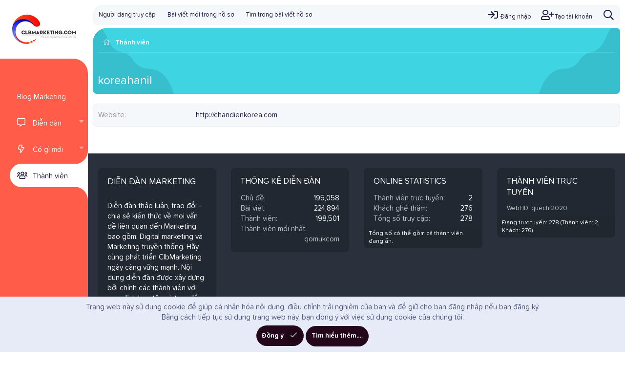

--- FILE ---
content_type: text/html; charset=utf-8
request_url: https://diendan.clbmarketing.com/members/koreahanil.23222/about
body_size: 11238
content:
<!DOCTYPE html>
<html id="XF" lang="vi-VN" dir="LTR"
	data-app="public"
	data-template="member_about"
	data-container-key=""
	data-content-key=""
	data-logged-in="false"
	data-cookie-prefix="xf_"
	data-csrf="1769096338,93f798411a5f8c32ea4609c5c56257e9"
	class="has-no-js template-member_about"
	>
<head>
	<meta charset="utf-8" />
	<meta http-equiv="X-UA-Compatible" content="IE=Edge" />
	<meta name="viewport" content="width=device-width, initial-scale=1, viewport-fit=cover">

	
	
	

	<title>koreahanil | Diễn đàn Marketing (thảo luận, chia sẻ, hỏi đáp)</title>

	<link rel="manifest" href="/webmanifest.php">
	
		<meta name="theme-color" content="#2a313c" />
	

	<meta name="apple-mobile-web-app-title" content="ClbMarketing">
	
		<link rel="apple-touch-icon" href="/data/assets/logo/favicon-192x192.png">
	
	
	

	
		
	
	
	<meta property="og:site_name" content="Diễn đàn Marketing (thảo luận, chia sẻ, hỏi đáp)" />


	
	
		
	
	
	<meta property="og:type" content="website" />


	
	
		
	
	
	
		<meta property="og:title" content="koreahanil" />
		<meta property="twitter:title" content="koreahanil" />
	


	
	
	
		
	
	
	<meta property="og:url" content="https://diendan.clbmarketing.com/members/koreahanil.23222/about" />


	
	
		
	
	
	
		<meta property="og:image" content="https://diendan.clbmarketing.com/data/assets/logo/retina_logo.png" />
		<meta property="twitter:image" content="https://diendan.clbmarketing.com/data/assets/logo/retina_logo.png" />
		<meta property="twitter:card" content="summary" />
	


	

	
	

	
	
	


	<link rel="preload" href="/styles/fonts/fa/fa-light-300.woff2?_v=5.15.3" as="font" type="font/woff2" crossorigin="anonymous" />


	<link rel="preload" href="/styles/fonts/fa/fa-solid-900.woff2?_v=5.15.3" as="font" type="font/woff2" crossorigin="anonymous" />


<link rel="preload" href="/styles/fonts/fa/fa-brands-400.woff2?_v=5.15.3" as="font" type="font/woff2" crossorigin="anonymous" />

	<link rel="stylesheet" href="/css.php?css=public%3Anormalize.css%2Cpublic%3Afa.css%2Cpublic%3Acore.less%2Cpublic%3Aapp.less%2Cpublic%3Aturbofont.css&amp;s=20&amp;l=3&amp;d=1764937838&amp;k=dc54fd2f1ade9698f63d6f88568bb330be8645ac" />

	<link rel="stylesheet" href="/css.php?css=public%3Anotices.less%2Cpublic%3Aextra.less&amp;s=20&amp;l=3&amp;d=1764937838&amp;k=e5cef9f49b5f1b4c1422e2b746a980874e82f131" />

	
		<script src="/js/xf/preamble.min.js?_v=1da989c0"></script>
	


	
		<link rel="icon" type="image/png" href="https://diendan.clbmarketing.com/data/assets/logo/favicon-32x32.png" sizes="32x32" />
	
	
	
		<script async src="/jc/gtm.js?_v=1da989c0"></script>
	
	<script>
		window.dataLayer=window.dataLayer||[];function gtag(){dataLayer.push(arguments)}gtag("js",new Date);gtag('config','G-HW917LH537',{'style_id':20,});
!function(b,c){"object"==typeof console&&"function"==typeof console.error&&(console.error_old=console.error,console.error=function(){console.error_old.apply(this,arguments);b.gtag("event","exception",{error_type:"console",error_message:arguments[0],fatal:!1})});b.onerror=function(a,d,e){b.gtag("event","exception",{error_type:"javascript",error_message:a,error_location:d,error_line_number:e,fatal:!1})};b.onload=function(){c.querySelectorAll("img").forEach(a=>{a.complete&&0===a.naturalWidth&&b.gtag("event",
"exception",{error_type:"image",error_message:"not_loaded",error_location:a.src,fatal:!1})})}}(window,document);
	</script>

</head>
<body data-template="member_about">

<div class="p-pageWrapper" id="top">
	

	
<div class="p-sideNav">
	<header class="p-header" id="header">
		<div class="p-header-inner">
			<div class="p-header-content">

				
					<div class="p-header-logo p-header-logo--image">
						<a href="https://clbmarketing.com">
							<img src="/data/assets/logo/logo_131x60.png" srcset="/data/assets/logo/retina_logo.png 2x" alt="Diễn đàn Marketing (thảo luận, chia sẻ, hỏi đáp)"
								width="131" height="60" />
						</a>
					</div>
				

				
			</div>
		</div>
	</header>

	

	<div class="p-nav-container">
		
			<div class="p-navSticky p-navSticky--primary" data-xf-init="sticky-header">
				
		<nav class="p-nav">
			<div class="p-nav-inner">
				<button type="button" class="button--plain p-nav-menuTrigger button" data-xf-click="off-canvas" data-menu=".js-headerOffCanvasMenu" tabindex="0" aria-label="Trình đơn"><span class="button-text">
					<i aria-hidden="true"></i>
				</span></button>

				
					<div class="p-nav-smallLogo">
						<a href="https://clbmarketing.com">
							<img src="/data/assets/logo/logo_131x60.png" srcset="/data/assets/logo/retina_logo.png 2x" alt="Diễn đàn Marketing (thảo luận, chia sẻ, hỏi đáp)"
								width="131" height="60" />
						</a>
					</div>
				
				
				<div class="p-nav-opposite">
					<div class="p-navgroup p-account p-navgroup--guest">
						
							
								<a href="/login/" class="p-navgroup-link p-navgroup-link--iconic p-navgroup-link--logIn"
									data-xf-click="overlay" data-follow-redirects="on">
									<i aria-hidden="true"></i>
									<span class="p-navgroup-linkText">Đăng nhập</span>
								</a>
							
							<div class="menu menu--structural menu--medium" data-menu="menu" aria-hidden="true" data-href="/login/"></div>
							
								<a href="/register/" class="p-navgroup-link p-navgroup-link--iconic p-navgroup-link--register"
									data-xf-click="overlay" data-follow-redirects="on">
									<i aria-hidden="true"></i>
									<span class="p-navgroup-linkText">Tạo tài khoản</span>
								</a>
							
						
						<a href="/whats-new/"
							class="p-navgroup-link p-navgroup-link--iconic p-navgroup-link--whatsnew"
							aria-label="Có gì mới?"
							title="Có gì mới?">
							<i aria-hidden="true"></i>
							<span class="p-navgroup-linkText">Có gì mới?</span>
						</a>

						
							<a href="/search/"
								class="p-navgroup-link p-navgroup-link--iconic p-navgroup-link--search"
								data-xf-click="menu"
								data-xf-key="/"
								aria-label="Tìm kiếm"
								aria-expanded="false"
								aria-haspopup="true"
								title="Tìm kiếm">
								<i aria-hidden="true"></i>
								<span class="p-navgroup-linkText">Tìm kiếm</span>
							</a>
							<div class="menu menu--structural menu--wide" data-menu="menu" aria-hidden="true">
								<form action="/search/search" method="post"
									class="menu-content"
									data-xf-init="quick-search">

									<h3 class="menu-header">Tìm kiếm</h3>
									
									<div class="menu-row">
										
											<input type="text" class="input" name="keywords" placeholder="Tìm kiếm…" aria-label="Tìm kiếm" data-menu-autofocus="true" />
										
									</div>

									
									<div class="menu-row">
										<label class="iconic"><input type="checkbox"  name="c[title_only]" value="1" /><i aria-hidden="true"></i><span class="iconic-label">Chỉ tìm trong tiêu đề

													
														<span tabindex="0" role="button"
															data-xf-init="tooltip" data-trigger="hover focus click" title="Tags will also be searched in content where tags are supported">

															<i class="fa--xf far fa-question-circle u-muted u-smaller" aria-hidden="true"></i>
														</span></span></label>

									</div>
									
									<div class="menu-row">
										<div class="inputGroup">
											<span class="inputGroup-text" id="ctrl_search_menu_by_member">Bởi:</span>
											<input type="text" class="input" name="c[users]" data-xf-init="auto-complete" placeholder="Thành viên" aria-labelledby="ctrl_search_menu_by_member" />
										</div>
									</div>
									<div class="menu-footer">
										<span class="menu-footer-controls">
											<button type="submit" class="button--primary button button--icon button--icon--search"><span class="button-text">Tìm</span></button>
											<a href="/search/" class="button"><span class="button-text">Tìm nâng cao…</span></a>
										</span>
									</div>

									<input type="hidden" name="_xfToken" value="1769096338,93f798411a5f8c32ea4609c5c56257e9" />
								</form>
							</div>
						
					</div>
					
					
				</div>

				<ul class="p-nav-list js-offCanvasNavSource">
					
						<li>
							
	<div class="p-navEl " >
		

			
	
	<a href="https://clbmarketing.com/"
		class="p-navEl-link "
		
		data-xf-key="1"
		data-nav-id="blogmkt">Blog Marketing</a>


			

		
		
	</div>

						</li>
					
						<li>
							
	<div class="p-navEl " data-has-children="true">
		

			
	
	<a href="/"
		class="p-navEl-link p-navEl-link--splitMenu "
		
		
		data-nav-id="forums">Diễn đàn</a>


			<a data-xf-key="2"
				data-xf-click="menu"
				data-menu-pos-ref="< .p-navEl"
				class="p-navEl-splitTrigger"
				role="button"
				tabindex="0"
				aria-label="Toggle expanded"
				aria-expanded="false"
				aria-haspopup="true"></a>

		
		
			<div class="menu menu--structural" data-menu="menu" aria-hidden="true">
				<div class="menu-content">
					
						
	
	
	<a href="/whats-new/posts/"
		class="menu-linkRow u-indentDepth0 js-offCanvasCopy "
		
		
		data-nav-id="newPosts">Bài mới</a>

	

					
						
	
	
	<a href="/search/?type=post"
		class="menu-linkRow u-indentDepth0 js-offCanvasCopy "
		
		
		data-nav-id="searchForums">Tìm trong diễn đàn</a>

	

					
				</div>
			</div>
		
	</div>

						</li>
					
						<li>
							
	<div class="p-navEl " data-has-children="true">
		

			
	
	<a href="/whats-new/"
		class="p-navEl-link p-navEl-link--splitMenu "
		
		
		data-nav-id="whatsNew">Có gì mới</a>


			<a data-xf-key="3"
				data-xf-click="menu"
				data-menu-pos-ref="< .p-navEl"
				class="p-navEl-splitTrigger"
				role="button"
				tabindex="0"
				aria-label="Toggle expanded"
				aria-expanded="false"
				aria-haspopup="true"></a>

		
		
			<div class="menu menu--structural" data-menu="menu" aria-hidden="true">
				<div class="menu-content">
					
						
	
	
	<a href="/whats-new/posts/"
		class="menu-linkRow u-indentDepth0 js-offCanvasCopy "
		 rel="nofollow"
		
		data-nav-id="whatsNewPosts">Bài mới</a>

	

					
						
	
	
	<a href="/whats-new/profile-posts/"
		class="menu-linkRow u-indentDepth0 js-offCanvasCopy "
		 rel="nofollow"
		
		data-nav-id="whatsNewProfilePosts">Bài viết mới trong hồ sơ</a>

	

					
						
	
	
	<a href="/whats-new/latest-activity"
		class="menu-linkRow u-indentDepth0 js-offCanvasCopy "
		 rel="nofollow"
		
		data-nav-id="latestActivity">Hoạt động gần đây</a>

	

					
				</div>
			</div>
		
	</div>

						</li>
					
						<li>
							
	<div class="p-navEl is-selected" data-has-children="true">
		

			
	
	<a href="/members/"
		class="p-navEl-link p-navEl-link--splitMenu "
		
		
		data-nav-id="members">Thành viên</a>


			<a data-xf-key="4"
				data-xf-click="menu"
				data-menu-pos-ref="< .p-navEl"
				class="p-navEl-splitTrigger"
				role="button"
				tabindex="0"
				aria-label="Toggle expanded"
				aria-expanded="false"
				aria-haspopup="true"></a>

		
		
			<div class="menu menu--structural" data-menu="menu" aria-hidden="true">
				<div class="menu-content">
					
						
	
	
	<a href="/online/"
		class="menu-linkRow u-indentDepth0 js-offCanvasCopy "
		
		
		data-nav-id="currentVisitors">Người đang truy cập</a>

	

					
						
	
	
	<a href="/whats-new/profile-posts/"
		class="menu-linkRow u-indentDepth0 js-offCanvasCopy "
		 rel="nofollow"
		
		data-nav-id="newProfilePosts">Bài viết mới trong hồ sơ</a>

	

					
						
	
	
	<a href="/search/?type=profile_post"
		class="menu-linkRow u-indentDepth0 js-offCanvasCopy "
		
		
		data-nav-id="searchProfilePosts">Tìm trong bài viết hồ sơ</a>

	

					
				</div>
			</div>
		
	</div>

						</li>
					
				</ul>
			</div>
		</nav>
	
			</div>
		
	</div>

	<div class="offCanvasMenu offCanvasMenu--nav js-headerOffCanvasMenu" data-menu="menu" aria-hidden="true" data-ocm-builder="navigation">
		<div class="offCanvasMenu-backdrop" data-menu-close="true"></div>
		<div class="offCanvasMenu-content">
			<div class="offCanvasMenu-header">
				Trình đơn
				<a class="offCanvasMenu-closer" data-menu-close="true" role="button" tabindex="0" aria-label="Đóng"></a>
			</div>
			
				<div class="p-offCanvasRegisterLink">
					<div class="offCanvasMenu-linkHolder">
						<a href="/login/" class="offCanvasMenu-link" data-xf-click="overlay" data-menu-close="true">
							Đăng nhập
						</a>
					</div>
					<hr class="offCanvasMenu-separator" />
					
						<div class="offCanvasMenu-linkHolder">
							<a href="/register/" class="offCanvasMenu-link" data-xf-click="overlay" data-menu-close="true">
								Tạo tài khoản
							</a>
						</div>
						<hr class="offCanvasMenu-separator" />
					
				</div>
			
			<div class="js-offCanvasNavTarget"></div>
			<div class="offCanvasMenu-installBanner js-installPromptContainer" style="display: none;" data-xf-init="install-prompt">
				<div class="offCanvasMenu-installBanner-header">Install the app</div>
				<button type="button" class="js-installPromptButton button"><span class="button-text">Install</span></button>
			</div>
		</div>
	</div>
</div>

<div class="p-body">
	<div class="p-body-inner">
		<!--XF:EXTRA_OUTPUT-->
		
		
		
		
		
		
			
			
				<div class="p-sectionLinks">
					<div class="p-sectionLinks-inner hScroller" data-xf-init="h-scroller">
						<div class="hScroller-scroll">
							<ul class="p-sectionLinks-list">
							
								<li>
									
	<div class="p-navEl " >
		

			
	
	<a href="/online/"
		class="p-navEl-link "
		
		data-xf-key="alt+1"
		data-nav-id="currentVisitors">Người đang truy cập</a>


			

		
		
	</div>

								</li>
							
								<li>
									
	<div class="p-navEl " >
		

			
	
	<a href="/whats-new/profile-posts/"
		class="p-navEl-link "
		 rel="nofollow"
		data-xf-key="alt+2"
		data-nav-id="newProfilePosts">Bài viết mới trong hồ sơ</a>


			

		
		
	</div>

								</li>
							
								<li>
									
	<div class="p-navEl " >
		

			
	
	<a href="/search/?type=profile_post"
		class="p-navEl-link "
		
		data-xf-key="alt+3"
		data-nav-id="searchProfilePosts">Tìm trong bài viết hồ sơ</a>


			

		
		
	</div>

								</li>
							
							</ul>
						</div>
						
						<div class="p-nav-opposite ">
							<div class="p-navgroup p-account p-navgroup--guest">
								
									
										<a href="/login/" class="p-navgroup-link p-navgroup-link--iconic p-navgroup-link--logIn"
											data-xf-click="overlay" data-follow-redirects="on">
											<i aria-hidden="true"></i>
											<span class="p-navgroup-linkText">Đăng nhập</span>
										</a>
									
									<div class="menu menu--structural menu--medium" data-menu="menu" data-nav-id="userLogin" aria-hidden="true" data-href="/login/"></div>
									
										<a href="/register/" class="p-navgroup-link p-navgroup-link--iconic p-navgroup-link--register"
											data-xf-click="overlay" data-follow-redirects="on">
											<i aria-hidden="true"></i>
											<span class="p-navgroup-linkText">Tạo tài khoản</span>
										</a>
									
								
							</div>

							<div class="p-navgroup p-discovery">
								<a href="/whats-new/"
									class="p-navgroup-link p-navgroup-link--iconic p-navgroup-link--whatsnew"
									aria-label="Có gì mới?"
									title="Có gì mới?">
									<i aria-hidden="true"></i>
									<span class="p-navgroup-linkText">Có gì mới?</span>
								</a>

								
									<a href="/search/"
										class="p-navgroup-link p-navgroup-link--iconic p-navgroup-link--search"
										data-xf-click="menu"
										data-xf-key="/"
										aria-label="Tìm kiếm"
										aria-expanded="false"
										aria-haspopup="true"
										title="Tìm kiếm">
										<i aria-hidden="true"></i>
										<span class="p-navgroup-linkText">Tìm kiếm</span>
									</a>
									<div class="menu menu--structural menu--wide" data-menu="menu" aria-hidden="true">
										<form action="/search/search" method="post"
											class="menu-content"
											data-xf-init="quick-search">

											<h3 class="menu-header">Tìm kiếm</h3>
											
											<div class="menu-row">
												
													<input type="text" class="input" name="keywords" placeholder="Tìm kiếm…" aria-label="Tìm kiếm" data-menu-autofocus="true" />
												
											</div>

											
											<div class="menu-row">
												<label class="iconic"><input type="checkbox"  name="c[title_only]" value="1" /><i aria-hidden="true"></i><span class="iconic-label">Chỉ tìm trong tiêu đề

															
																<span tabindex="0" role="button"
																	data-xf-init="tooltip" data-trigger="hover focus click" title="Tags will also be searched in content where tags are supported">

																	<i class="fa--xf far fa-question-circle u-muted u-smaller" aria-hidden="true"></i>
																</span></span></label>

											</div>
											
											<div class="menu-row">
												<div class="inputGroup">
													<span class="inputGroup-text" id="ctrl_search_menu_by_member">Bởi:</span>
													<input type="text" class="input" name="c[users]" data-xf-init="auto-complete" placeholder="Thành viên" aria-labelledby="ctrl_search_menu_by_member" />
												</div>
											</div>
											<div class="menu-footer">
												<span class="menu-footer-controls">
													<button type="submit" class="button--primary button button--icon button--icon--search"><span class="button-text">Tìm</span></button>
													<a href="/search/" class="button"><span class="button-text">Tìm nâng cao…</span></a>
												</span>
											</div>

											<input type="hidden" name="_xfToken" value="1769096338,93f798411a5f8c32ea4609c5c56257e9" />
										</form>
									</div>
								
							</div>
						</div>
					</div>
				</div>
			
		
		
		
		

		

		

		
	<noscript class="js-jsWarning"><div class="blockMessage blockMessage--important blockMessage--iconic u-noJsOnly">JavaScript is disabled. For a better experience, please enable JavaScript in your browser before proceeding.</div></noscript>

		
	<div class="blockMessage blockMessage--important blockMessage--iconic js-browserWarning" style="display: none">You are using an out of date browser. It  may not display this or other websites correctly.<br />You should upgrade or use an <a href="https://www.google.com/chrome/browser/" target="_blank">alternative browser</a>.</div>

		
		<div class="p-body-header">
			
			
			<div class="p-body-header-shape-l">
				<svg width="209px" height="207px" viewBox="0 0 209 207" version="1.1" xmlns="http://www.w3.org/2000/svg" xmlns:xlink="http://www.w3.org/1999/xlink">
					<g id="Page-1" stroke="none" stroke-width="1" fill="none" fill-rule="evenodd">
					<g id="shape" transform="translate(104.506584, 103.474784) scale(-1, 1) translate(-104.506584, -103.474784) translate(0.000000, -0.294800)" fill="#040526" fill-rule="nonzero">
						<path d="M37.0887823,95.4827574 C49.6620004,89.5631743 62.3266065,95.2528134 76.1586203,85.211927 C85.8162669,78.198636 86.5945387,69.5757373 97.888325,62.4946424 C105.181676,57.9222951 110.464491,59.1899349 117.831542,55.5314675 C142.161382,43.4505653 139.133787,10.4860344 160.842855,2.12845567 C173.987985,-2.93325955 190.885919,3.06002353 199.594309,12.6321781 C225.368669,40.9565577 195.080922,120.06023 144.08053,163.469523 C102.5668,198.801298 32.489903,222.178934 9.25377058,196.171682 C-11.3321103,173.136013 4.40136333,110.871315 37.0887823,95.4827574 Z" id="Ellipse_1_copy_5"></path>
					</g>
					</g>
				</svg>
			</div>
			
			<div class="p-body-header-shape-r">
				<svg width="209px" height="207px" viewBox="0 0 209 207" version="1.1" xmlns="http://www.w3.org/2000/svg" xmlns:xlink="http://www.w3.org/1999/xlink">
					<g id="Page-1" stroke="none" stroke-width="1" fill="none" fill-rule="evenodd">
					<g id="shape" transform="translate(0.000000, -0.294800)" fill="#040526" fill-rule="nonzero">
						<path d="M37.0887823,95.4827574 C49.6620004,89.5631743 62.3266065,95.2528134 76.1586203,85.211927 C85.8162669,78.198636 86.5945387,69.5757373 97.888325,62.4946424 C105.181676,57.9222951 110.464491,59.1899349 117.831542,55.5314675 C142.161382,43.4505653 139.133787,10.4860344 160.842855,2.12845567 C173.987985,-2.93325955 190.885919,3.06002353 199.594309,12.6321781 C225.368669,40.9565577 195.080922,120.06023 144.08053,163.469523 C102.5668,198.801298 32.489903,222.178934 9.25377058,196.171682 C-11.3321103,173.136013 4.40136333,110.871315 37.0887823,95.4827574 Z" id="Ellipse_1_copy_5"></path>
					</g>
					</g>
				</svg>
			</div>

			<div class="p-breadcrumbs--container">
				
	
		<ul class="p-breadcrumbs "
			itemscope itemtype="https://schema.org/BreadcrumbList">
		
			

			
			

			

			
				
				
	<li itemprop="itemListElement" itemscope itemtype="https://schema.org/ListItem">
		<a href="/members/" itemprop="item">
			
				<span itemprop="name">Thành viên</span>
			
		</a>
		<meta itemprop="position" content="1" />
	</li>

			
			

		
		</ul>
	

				
			</div>

			

	
	<script async src="https://pagead2.googlesyndication.com/pagead/js/adsbygoogle.js?client=ca-pub-3619117776081563"
	     crossorigin="anonymous"></script>
	<!-- Fixed_728x90 -->
	<ins class="adsbygoogle example_responsive"
	style="display:inline-block"
	data-full-width-responsive="true"
	data-ad-client="ca-pub-3619117776081563"
	data-ad-slot="5029576301"
	data-full-width-responsive="true"></ins>
	<script>
	     (adsbygoogle = window.adsbygoogle || []).push({});
	</script>



			
				<div class="p-body-header-content">
					
						
							<div class="p-title ">
							
								
									<h1 class="p-title-value">koreahanil</h1>
								
								
							
							</div>
						

						
					
				</div>
			
		</div>

		<div class="p-body-main  ">
			
			<div class="p-body-contentCol"></div>
			
			
			

			<div class="p-body-content is-active">
				
				<div class="p-body-pageContent">

<div class="block">
	<div class="block-container">
		<div class="block-body">
		
		
			

			
				<div class="block-row block-row--separated">
				
					

					
						<dl class="pairs pairs--columns pairs--fixedSmall">
							<dt>Website</dt>
							<dd>
								<a href="http://chandienkorea.com" rel="nofollow" target="_blank">http://chandienkorea.com</a>
							</dd>
						</dl>
					

					

					

	

				
				</div>
			

			
				
			

			

			

			

			
		
		
		</div>
	</div>
</div></div>
				
			</div>
		</div>

		
		
	
		<ul class="p-breadcrumbs p-breadcrumbs--bottom"
			itemscope itemtype="https://schema.org/BreadcrumbList">
		
			

			
			

			

			
				
				
	<li itemprop="itemListElement" itemscope itemtype="https://schema.org/ListItem">
		<a href="/members/" itemprop="item">
			
				<span itemprop="name">Thành viên</span>
			
		</a>
		<meta itemprop="position" content="1" />
	</li>

			
			

		
		</ul>
	

		
	</div>
	
	
	
	<div class="pre-footer">
	<div class="pre-footer-inner">
		<div class="pre-footer--container">
			<div class="pre-footer--column">
				
					<div class="pre-footer--content">
						<h3>Diễn đàn Marketing</h3>
						<div class="pre-footer-html--content">
							<p>
Diễn đàn thảo luận, trao đổi - chia sẻ kiến thức về mọi vấn đề liên quan đến Marketing bao gồm: Digital marketing và Marketing truyền thống. Hãy cùng phát triển ClbMarketing ngày càng vững mạnh. Nội dung diễn đàn được xây dựng bởi chính các thành viên với mục đích học tập và trao đổi kiến thức Marketing. BQT không chịu trách nhiệm về mọi hành vi, lời nói, tính hợp lệ của nội dung mà thành viên đăng tải.
</p>
						</div>
					</div>

				
			</div>
			<div class="pre-footer--column">
				
					<div class="block" data-widget-id="7" data-widget-key="forum_overview_forum_statistics" data-widget-definition="forum_statistics">
	<div class="block-container">
		<h3 class="block-minorHeader">Thống kê diễn đàn</h3>
		<div class="block-body block-row">
			<dl class="pairs pairs--justified count--threads">
				<dt>Chủ đề</dt>
				<dd>195,058</dd>
			</dl>

			<dl class="pairs pairs--justified count--messages">
				<dt>Bài viết</dt>
				<dd>224,894</dd>
			</dl>

			<dl class="pairs pairs--justified count--users">
				<dt>Thành viên</dt>
				<dd>198,501</dd>
			</dl>

			<dl class="pairs pairs--justified">
				<dt>Thành viên mới nhất</dt>
				<dd><a href="/members/qomukcom.296117/" class="username " dir="auto" data-user-id="296117" data-xf-init="member-tooltip">qomukcom</a></dd>
			</dl>
		</div>
	</div>
</div>

				
			</div>
			<div class="pre-footer--column">
				
					<div class="block" data-widget-id="3" data-widget-key="online_list_online_statistics" data-widget-definition="online_statistics">
	<div class="block-container">
		<h3 class="block-minorHeader">Online statistics</h3>
		<div class="block-body block-row">
			<dl class="pairs pairs--justified">
				<dt>Thành viên trực tuyến</dt>
				<dd>2</dd>
			</dl>

			<dl class="pairs pairs--justified">
				<dt>Khách ghé thăm</dt>
				<dd>276</dd>
			</dl>

			<dl class="pairs pairs--justified">
				<dt>Tổng số truy cập</dt>
				<dd>278</dd>
			</dl>
		</div>
		<div class="block-footer">
			Tổng số có thể gồm cả thành viên đang ẩn.
		</div>
	</div>
</div>

				
			</div>
			<div class="pre-footer--column">
				
					
	


<div class="block" data-widget-section="onlineNow" data-widget-id="6" data-widget-key="forum_overview_members_online" data-widget-definition="members_online">
	<div class="block-container">
		<h3 class="block-minorHeader"><a href="/online/">Thành viên trực tuyến</a></h3>
		<div class="block-body">
			
				<div class="block-row block-row--minor">
			

				
					<ul class="listInline listInline--comma">
						<li><a href="/members/webhd.281636/" class="username " dir="auto" data-user-id="281636" data-xf-init="member-tooltip">WebHD</a></li><li><a href="/members/quechi2020.246500/" class="username " dir="auto" data-user-id="246500" data-xf-init="member-tooltip">quechi2020</a></li>
					</ul>
					
				
			</div>
		</div>
		<div class="block-footer">
			<span class="block-footer-counter">Đang trực tuyến: 278 (Thành viên: 2, Khách: 276)</span>
		</div>
	</div>
</div>

				
			</div>
		</div>
	</div>
</div>

	<footer class="p-footer" id="footer">
		<div class="p-footer-inner">

			<div class="p-footer-row">
				
					<div class="p-footer-row-main">
						<ul class="p-footer-linkList">
						
							
							
								<li><a href="/misc/language" data-xf-click="overlay"
									data-xf-init="tooltip" title="Chọn Ngôn ngữ" rel="nofollow">
									<i class="fa--xf fal fa-globe" aria-hidden="true"></i> Tiếng Việt</a></li>
							
							
								
									<li><a href="/misc/contact" data-xf-click="overlay">Liên hệ</a></li>
								
							

							
								<li><a href="/help/terms/">Quy định và Nội quy</a></li>
							

							
								<li><a href="/help/privacy-policy/">Chính sách bảo mật</a></li>
							

							
								<li><a href="/help/">Trợ giúp</a></li>
							

							
								<li><a href="https://clbmarketing.com">Trang chủ</a></li>
							

							<li><a href="/forums/-/index.rss" target="_blank" class="p-footer-rssLink" title="RSS"><span aria-hidden="true"><i class="fa--xf fal fa-rss" aria-hidden="true"></i><span class="u-srOnly">RSS</span></span></a></li>
						
						</ul>
					</div>
				
			</div>

			
				<div class="p-footer-copyright">
				
					Community platform by XenForo<sup>&reg;</sup> <span class="copyright">&copy; 2010-2023 XenForo Ltd.</span>
					
				
					
				</div>
			

			
		</div>
	</footer>
</div>
	

<div class="p-body-sidebar p-body-sidebar--main is-active ">
	

	<div class="p-nav-opposite ">
		<div class="p-navgroup p-account p-navgroup--guest">
			
				
					<a href="/login/" class="p-navgroup-link p-navgroup-link--iconic p-navgroup-link--logIn button"
						data-xf-click="overlay" data-follow-redirects="on">
						<i aria-hidden="true"></i>
						<span class="p-navgroup-linkText">Đăng nhập</span>
					</a>
				
				<div class="menu menu--structural menu--medium" data-menu="menu" aria-hidden="true" data-href="/login/"></div>
				
					<a href="/register/" class="p-navgroup-link p-navgroup-link--iconic p-navgroup-link--register button button--cta"
						data-xf-click="overlay" data-follow-redirects="on">
						<i aria-hidden="true"></i>
						<span class="p-navgroup-linkText">Tạo tài khoản</span>
					</a>
				
			
			<a href="/whats-new/"
				class="p-navgroup-link p-navgroup-link--iconic p-navgroup-link--whatsnew"
				aria-label="Có gì mới?"
				title="Có gì mới?">
				<i aria-hidden="true"></i>
				<span class="p-navgroup-linkText">Có gì mới?</span>
			</a>

			
				<a href="/search/"
					class="p-navgroup-link p-navgroup-link--iconic p-navgroup-link--search"
					data-xf-click="menu"
					data-xf-key="/"
					aria-label="Tìm kiếm"
					aria-expanded="false"
					aria-haspopup="true"
					title="Tìm kiếm">
					<i aria-hidden="true"></i>
					<span class="p-navgroup-linkText">Tìm kiếm</span>
				</a>
				<div class="menu menu--structural menu--wide" data-menu="menu" aria-hidden="true">
					<form action="/search/search" method="post"
						class="menu-content"
						data-xf-init="quick-search">

						<h3 class="menu-header">Tìm kiếm</h3>
						
						<div class="menu-row">
							
								<input type="text" class="input" name="keywords" placeholder="Tìm kiếm…" aria-label="Tìm kiếm" data-menu-autofocus="true" />
							
						</div>

						
						<div class="menu-row">
							<label class="iconic"><input type="checkbox"  name="c[title_only]" value="1" /><i aria-hidden="true"></i><span class="iconic-label">Chỉ tìm trong tiêu đề</span></label>

						</div>
						
						<div class="menu-row">
							<div class="inputGroup">
								<span class="inputGroup-text" id="ctrl_search_menu_by_member">Bởi:</span>
								<input type="text" class="input" name="c[users]" data-xf-init="auto-complete" placeholder="Thành viên" aria-labelledby="ctrl_search_menu_by_member" />
							</div>
						</div>
						<div class="menu-footer">
							<span class="menu-footer-controls">
								<button type="submit" class="button--primary button button--icon button--icon--search"><span class="button-text">Tìm</span></button>
								<a href="/search/" class="button"><span class="button-text">Tìm nâng cao…</span></a>
							</span>
						</div>

						<input type="hidden" name="_xfToken" value="1769096338,93f798411a5f8c32ea4609c5c56257e9" />
					</form>
				</div>
			
		</div>

			
	</div>

	

	
</div>


</div> <!-- closing p-pageWrapper -->

<div class="u-bottomFixer js-bottomFixTarget">
	
	
		
	
		
		
		

		<ul class="notices notices--bottom_fixer  js-notices"
			data-xf-init="notices"
			data-type="bottom_fixer"
			data-scroll-interval="6">

			
				
	<li class="notice js-notice notice--primary notice--cookie"
		data-notice-id="-1"
		data-delay-duration="0"
		data-display-duration="0"
		data-auto-dismiss="0"
		data-visibility="">

		
		<div class="notice-content">
			
			
	<div class="u-alignCenter">
		Trang web này sử dụng cookie để giúp cá nhân hóa nội dung, điều chỉnh trải nghiệm của bạn và để giữ cho bạn đăng nhập nếu bạn đăng ký.<br />
Bằng cách tiếp tục sử dụng trang web này, bạn đồng ý với việc sử dụng cookie của chúng tôi.
	</div>

	<div class="u-inputSpacer u-alignCenter">
		<a href="/account/dismiss-notice" class="js-noticeDismiss button--notice button button--icon button--icon--confirm"><span class="button-text">Đồng ý</span></a>
		<a href="/help/cookies" class="button--notice button"><span class="button-text">Tìm hiểu thêm.…</span></a>
	</div>

		</div>
	</li>

			
		</ul>
	

	
</div>


	<div class="u-scrollButtons js-scrollButtons" data-trigger-type="up">
		<a href="#top" class="button--scroll button" data-xf-click="scroll-to"><span class="button-text"><i class="fa--xf fal fa-chevron-up" aria-hidden="true"></i><span class="u-srOnly">Bên trên</span></span></a>
		
	</div>



	<script src="/js/vendor/jquery/jquery-3.5.1.min.js?_v=1da989c0"></script>
	<script src="/js/vendor/vendor-compiled.js?_v=1da989c0"></script>
	<script src="/js/xf/core-compiled.js?_v=1da989c0"></script>
	<script src="/js/xf/notice.min.js?_v=1da989c0"></script>

	<script>
		$(".file-preview").on("click",function(){gtag('event','file_download',{link_url:(new URL($(this).attr("href"),window.location.origin)).href,file_name:$(this).parent().find('.file-name').text()})});$('.shareButtons-button').on('click',function(){gtag('event','share',{method:$(this).attr('class').match(/.*shareButtons-button--(.*?)$|\s/)[1]});});$('.bookmarkLink:not(.is-bookmarked)').on('click',function(){gtag('event','bookmark');});
		jQuery.extend(true, XF.config, {
			// 
			userId: 0,
			enablePush: false,
			pushAppServerKey: '',
			url: {
				fullBase: 'https://diendan.clbmarketing.com/',
				basePath: '/',
				css: '/css.php?css=__SENTINEL__&s=20&l=3&d=1764937838',
				keepAlive: '/login/keep-alive'
			},
			cookie: {
				path: '/',
				domain: '',
				prefix: 'xf_',
				secure: true
			},
			cacheKey: '7f88f9ceb4625bad0d783e0e84cb902d',
			csrf: '1769096338,93f798411a5f8c32ea4609c5c56257e9',
			js: {"\/js\/xf\/notice.min.js?_v=1da989c0":true},
			css: {"public:notices.less":true,"public:extra.less":true},
			time: {
				now: 1769096338,
				today: 1769014800,
				todayDow: 4,
				tomorrow: 1769101200,
				yesterday: 1768928400,
				week: 1768496400
			},
			borderSizeFeature: '3px',
			fontAwesomeWeight: 'l',
			enableRtnProtect: true,
			
			enableFormSubmitSticky: true,
			uploadMaxFilesize: 536870912,
			allowedVideoExtensions: ["m4v","mov","mp4","mp4v","mpeg","mpg","ogv","webm"],
			allowedAudioExtensions: ["mp3","opus","ogg","wav"],
			shortcodeToEmoji: true,
			visitorCounts: {
				conversations_unread: '0',
				alerts_unviewed: '0',
				total_unread: '0',
				title_count: true,
				icon_indicator: true
			},
			jsState: {},
			publicMetadataLogoUrl: 'https://diendan.clbmarketing.com/data/assets/logo/retina_logo.png',
			publicPushBadgeUrl: 'https://diendan.clbmarketing.com/styles/default/xenforo/bell.png'
		});

		jQuery.extend(XF.phrases, {
			// 
			date_x_at_time_y: "{date} lúc {time}",
			day_x_at_time_y:  "{day} lúc {time}",
			yesterday_at_x:   "Hôm qua, lúc {time}",
			x_minutes_ago:    "{minutes} phút trước",
			one_minute_ago:   "1 phút trước",
			a_moment_ago:     "Vài giây trước",
			today_at_x:       "Hôm nay lúc {time}",
			in_a_moment:      "Trong chốc lát",
			in_a_minute:      "In a minute",
			in_x_minutes:     "In {minutes} minutes",
			later_today_at_x: "Cuối ngày hôm nay lúc {time}",
			tomorrow_at_x:    "Ngày mai lúc {time}",

			day0: "Chủ nhật",
			day1: "Thứ hai",
			day2: "Thứ ba",
			day3: "Thứ tư",
			day4: "Thứ năm",
			day5: "Thứ sáu",
			day6: "Thứ bảy",

			dayShort0: "CN",
			dayShort1: "T2",
			dayShort2: "T3",
			dayShort3: "T4",
			dayShort4: "T5",
			dayShort5: "T6",
			dayShort6: "T7",

			month0: "Tháng một",
			month1: "Tháng hai",
			month2: "Tháng ba",
			month3: "Tháng tư",
			month4: "Tháng năm",
			month5: "Tháng sáu",
			month6: "Tháng bảy",
			month7: "Tháng tám",
			month8: "Tháng chín",
			month9: "Tháng mười",
			month10: "Tháng mười một",
			month11: "Tháng mười hai",

			active_user_changed_reload_page: "The active user has changed. Reload the page for the latest version.",
			server_did_not_respond_in_time_try_again: "The server did not respond in time. Please try again.",
			oops_we_ran_into_some_problems: "OMG! Có rắc rối rồi.",
			oops_we_ran_into_some_problems_more_details_console: "OMG! Có rắc rối rồi. Vui lòng thử lại. Chi tiết lỗi có thể hiển thị trong bảng điều khiển của trình duyệt.",
			file_too_large_to_upload: "The file is too large to be uploaded.",
			uploaded_file_is_too_large_for_server_to_process: "The uploaded file is too large for the server to process.",
			files_being_uploaded_are_you_sure: "Files are still being uploaded. Are you sure you want to submit this form?",
			attach: "Đính kèm tập tin",
			rich_text_box: "Rich text box",
			close: "Đóng",
			link_copied_to_clipboard: "Liên kết đã được sao chép.",
			text_copied_to_clipboard: "Text copied to clipboard.",
			loading: "Đang tải…",
			you_have_exceeded_maximum_number_of_selectable_items: "You have exceeded the maximum number of selectable items.",

			processing: "Processing",
			'processing...': "Processing…",

			showing_x_of_y_items: "Showing {count} of {total} items",
			showing_all_items: "Showing all items",
			no_items_to_display: "No items to display",

			number_button_up: "Increase",
			number_button_down: "Decrease",

			push_enable_notification_title: "Chức năng gửi thông báo đã được bật trên trang Diễn đàn Marketing (thảo luận, chia sẻ, hỏi đáp)",
			push_enable_notification_body: "Cám ơn bạn đã đăng ký nhận thông báo!"
		});
	</script>

	<form style="display:none" hidden="hidden">
		<input type="text" name="_xfClientLoadTime" value="" id="_xfClientLoadTime" title="_xfClientLoadTime" tabindex="-1" />
	</form>

	
	
	






</body>
</html>











--- FILE ---
content_type: text/html; charset=utf-8
request_url: https://www.google.com/recaptcha/api2/aframe
body_size: 268
content:
<!DOCTYPE HTML><html><head><meta http-equiv="content-type" content="text/html; charset=UTF-8"></head><body><script nonce="iOF8USH9HQfF1GfCuXQVcg">/** Anti-fraud and anti-abuse applications only. See google.com/recaptcha */ try{var clients={'sodar':'https://pagead2.googlesyndication.com/pagead/sodar?'};window.addEventListener("message",function(a){try{if(a.source===window.parent){var b=JSON.parse(a.data);var c=clients[b['id']];if(c){var d=document.createElement('img');d.src=c+b['params']+'&rc='+(localStorage.getItem("rc::a")?sessionStorage.getItem("rc::b"):"");window.document.body.appendChild(d);sessionStorage.setItem("rc::e",parseInt(sessionStorage.getItem("rc::e")||0)+1);localStorage.setItem("rc::h",'1769096361652');}}}catch(b){}});window.parent.postMessage("_grecaptcha_ready", "*");}catch(b){}</script></body></html>